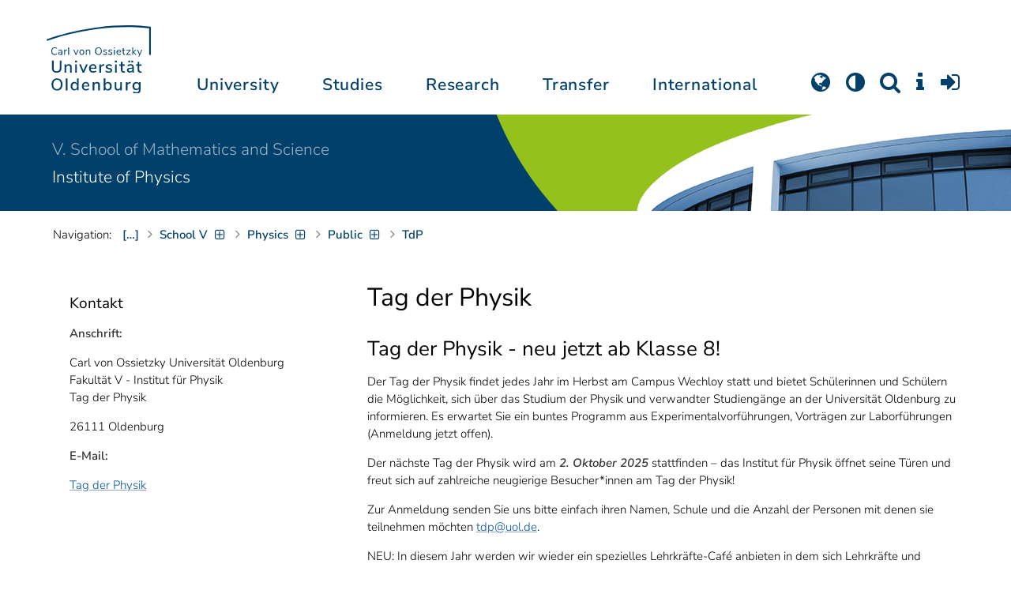

--- FILE ---
content_type: text/html; charset=utf-8
request_url: https://uol.de/en/physik/tdp
body_size: 13127
content:
<!DOCTYPE html>
<html class="uol" lang="en">
<head>

<meta charset="utf-8">
<!-- 
	This website is powered by TYPO3 - inspiring people to share!
	TYPO3 is a free open source Content Management Framework initially created by Kasper Skaarhoj and licensed under GNU/GPL.
	TYPO3 is copyright 1998-2026 of Kasper Skaarhoj. Extensions are copyright of their respective owners.
	Information and contribution at https://typo3.org/
-->



<title>Tag der Physik // University of Oldenburg</title>
<meta http-equiv="x-ua-compatible" content="IE=edge">
<meta name="generator" content="TYPO3 CMS">
<meta name="robots" content="index, follow">
<meta name="viewport" content="width=device-width, initial-scale=1">
<meta name="twitter:card" content="summary">
<meta name="apple-mobile-web-app-title" content="Carl von Ossietzky Universität Oldenburg">


<link rel="stylesheet" href="/_assets/d433799a7157dc4ba6bb3ee09f89cb2e/Assets/Css/fonts.css?1768475979" media="all">
<link rel="stylesheet" href="/typo3temp/assets/compressed/media2click-4d155f5d1189e86f023bc40081d8c14a.css?1768476072" media="all">
<link rel="stylesheet" href="/typo3temp/assets/compressed/ecb3e01623a42af68084ccb4b40d310f-a9589f3132cf550deb2fd3f54cff1372.css?1768476072" media="all">
<link rel="stylesheet" href="/typo3temp/assets/compressed/ods_osm-bcb9d33b8028569b0afe6020b2eaac1b.css?1768476072" media="all">
<link rel="stylesheet" href="/typo3temp/assets/compressed/bootstrap.min-97cb16626c123e71601106a48effa381.css?1768476072" media="all">
<link rel="stylesheet" href="/typo3temp/assets/compressed/uol-fontawesome-640cdce1a68c85780fe9e55a2f8deb81.css?1768476072" media="all">
<link rel="stylesheet" href="/typo3temp/assets/compressed/flexslider-a370b37ba07c36c72740503836926745.css?1768476072" media="all">
<link rel="stylesheet" href="/typo3temp/assets/compressed/uol-flexslider-ea6ce88ea70d00023df8e5d218550d7e.css?1768476072" media="all">
<link rel="stylesheet" href="/typo3temp/assets/compressed/magnific-popup-38252c4ef4fafbd66eede114794724a9.css?1768476072" media="all">
<link rel="stylesheet" href="/typo3temp/assets/compressed/owl.carousel.min-a6819c7c5ff2ae144fc67e703d4c6211.css?1768476072" media="all">
<link rel="stylesheet" href="/typo3temp/assets/compressed/owl.theme.default-7af1daf724ea90bedc84cabacd15b8ea.css?1768476072" media="all">
<link rel="stylesheet" href="/typo3temp/assets/compressed/perfect-scrollbar-d7da8f7bcf1892b582642bfe6f103c56.css?1768476072" media="all">
<link rel="stylesheet" href="/typo3temp/assets/compressed/uol-bbe83b4f5d5e01de240b9264faa29dbb.css?1768476072" media="all">
<link rel="stylesheet" href="/typo3temp/assets/compressed/jquery.fancybox.min-cdc1b960d1880be3c762d3dc27829c32.css?1768476072" media="all">
<link rel="stylesheet" href="/typo3temp/assets/compressed/custom-ddde2635e91adc4ceeb79164ccbedba8.css?1768476072" media="all">
<link href="/_assets/a4fbc06043e898eeefd53b89615c2614/Css/uniolslideshow_flexslider.css?1768476016" rel="stylesheet" >



<script src="/typo3temp/assets/compressed/hasjs-1409d7a4801526fdcb4d8c388ad48e2f.js?1768476072"></script>
<script src="/typo3temp/assets/compressed/jquery-3.7.1.min-b8af8441f5805940bacbc5e46c8442ed.js?1768476072"></script>
<script src="/typo3temp/assets/compressed/popper.min-850d2fa5e606a5b1256e6f6147e01f95.js?1768476072"></script>
<script>
    const m2cCookieLifetime = "7";
</script>

<!--[if lt IE 9]>
<script src="https://oss.maxcdn.com/html5shiv/3.7.2/html5shiv.min.js"></script>
<script src="https://oss.maxcdn.com/respond/1.4.2/respond.min.js"></script>
<link rel="stylesheet" type="text/css" href="/typo3conf/ext/unioltemplate/Resources/Public/Assets/Css/vc_lte_ie9.min.css" media="screen">
<![endif]-->
<!--[if IE  8]>
<link rel="stylesheet" type="text/css" href="/typo3conf/ext/unioltemplate/Resources/Public/Assets/Css/vc-ie8.min.css" media="screen">
<![endif]-->
<script>
var prefersDarkScheme;
var currentTheme;
function checkDarkMode() {
  prefersDarkScheme = window.matchMedia("(prefers-color-scheme: dark)");
  currentTheme = localStorage.getItem("color-mode");
  if (currentTheme == "dark") {
    document.documentElement.setAttribute("data-colormode", "dark");
  } else if (currentTheme == "light") {
    document.documentElement.setAttribute("data-colormode", "light");
  } else {
    if(prefersDarkScheme.matches) {
      document.documentElement.setAttribute("data-colormode", "system-dark");
    } else {
      document.documentElement.setAttribute("data-colormode", "system-light");
    }
  }
  setTimeout(checkDarkMode, 5000);
  return currentTheme;
}
checkDarkMode();
</script>

	<link rel="apple-touch-icon" sizes="180x180" href="/_assets/d433799a7157dc4ba6bb3ee09f89cb2e/Assets/Images/apple-touch-icon.png?v=3">
	<link rel="icon" type="image/png" href="/_assets/d433799a7157dc4ba6bb3ee09f89cb2e/Assets/Images/apple-touch-icon-120x120.png?v=3" sizes="120x120">
	<link rel="icon" type="image/png" href="/_assets/d433799a7157dc4ba6bb3ee09f89cb2e/Assets/Images/apple-touch-icon-152x152.png?v=3" sizes="152x152">
	<link rel="icon" type="image/png" href="/_assets/d433799a7157dc4ba6bb3ee09f89cb2e/Assets/Images/android-chrome-192x192.png?v=3" sizes="192x192">
	<link rel="icon" type="image/png" href="/_assets/d433799a7157dc4ba6bb3ee09f89cb2e/Assets/Images/android-chrome-512x512.png?v=3" sizes="512x512">
	<link rel="icon" type="image/png" href="/_assets/d433799a7157dc4ba6bb3ee09f89cb2e/Assets/Images/favicon-16x16.png?v=5" sizes="16x16">
	<link rel="icon" type="image/png" href="/_assets/d433799a7157dc4ba6bb3ee09f89cb2e/Assets/Images/favicon-32x32.png?v=4" sizes="32x32">
	<link rel="manifest" href="/_assets/d433799a7157dc4ba6bb3ee09f89cb2e/Assets/Images/site.webmanifest?v=1">
	<link rel="mask-icon" href="/_assets/d433799a7157dc4ba6bb3ee09f89cb2e/Assets/Images/safari-pinned-tab.svg?v=1" color="#0059ab">
	<link rel="shortcut icon" href="/_assets/d433799a7157dc4ba6bb3ee09f89cb2e/Assets/Images/favicon-16x16.png?v=5">
	<meta name="msapplication-TileColor" content="#da532c">
	<meta name="msapplication-TileImage" content="/_assets/d433799a7157dc4ba6bb3ee09f89cb2e/Assets/Images/mstile-150x150.png?v=1">
	<meta name="theme-color" content="#ffffff">






<link rel="canonical" href="https://uol.de/en/physik/tdp"/>

<script type="application/ld+json" id="ext-schema-jsonld">{"@context":"https://schema.org/","@type":"WebPage"}</script>
</head>
<body id="p28907" class=" t3 header-3 layout0">
<div id="wrapper" class="default">
    <nav id="sprungnavi">
	<p><a href="#sprung_sprache" accesskey="1"><strong>Navigation</strong></a> [<code>Access-Key 1</code>]</p>
	<ul>
		<li><a id="sprung_sprache" accesskey="8" href="#language_menu" lang="en">Choose other language</a> [<code>Access-Key 8</code>]</li>
		<li><a id="sprung_inhalt" accesskey="2" href="#content">Zum Inhalt springen</a> [<code>Access-Key 2</code>]</li>
		<li><a id="sprung_suche" href="#searchform">Zur Suche springen</a> [<code>Access-Key 4</code>]</li>
		<li><a id="sprung_hauptnavi" accesskey="6" href="#nav-top">Zur Hauptnavigation springen</a> [<code>Access-Key 6</code>]</li>
		<li><a id="sprung_zielgr" accesskey="9" href="#zielgruppennavi">Zur Zielgruppennavigation springen</a> [<code>Access-Key 9</code>]</li>
		<li><a id="sprung_bc" accesskey="7" href="#navizeile">Zur Brotkrumennavigation springen</a> [<code>Access-Key 7</code>]</li>
		<li><a id="sprung_acc" href="/barrierefreiheit">Informationen zur Barrierefreiheit</a></li>
	</ul>
</nav>

<header id="header" class="main-header header-3">
	<div id="header-container" class="container">
		<div id="uol_logo" class="header-logo">
			<a title="Carl von Ossietzky Universität Oldenburg - Offen für neue Wege." rel="home" href="/en/">
				<img width="132" height="85"
					src="/_assets/d433799a7157dc4ba6bb3ee09f89cb2e/Assets/Images/UOL-Logo.svg" style="width:132px" alt="Carl von Ossietzky Universität Oldenburg"/>

			</a>
		</div>

		<div id="mainmenu" class="menu-main-inner">
			<nav id="nav-mega" role="navigation"><ul id="nav-top" class="nav nav-menu level-1"><li id="menu-item-57057" class="nav-item item-1"><a href="/en/about" title="University">University</a><ul class="row level-2 uol-submenu"><li class="btn-portal"><a href="/en/about">About the University</a></li><li id="menu-item-57081" class="menu-item item-1 menu-col-mode-0"><a href="/en/outline" title="Profile">Profile</a><ul class="level-3"><li><a href="/en/outline" title="About">About</a></li><li><a href="/en/equal-opportunities" title="Equal Opportunities">Equal Opportunities</a></li><li><a href="/en/digitalisation" title="Digitalisation">Digitalisation</a></li><li><a href="/en/climate-action-and-sustainability" title="Climate Action and Sustainability">Climate Action and Sustainability</a></li><li><a href="/en/teaching-mission-statement" title="Mission statement on Teaching">Mission statement on Teaching</a></li><li><a href="/en/outline/history" title="Historical dates">Historical dates</a></li><li><a href="/en/outline/naming-chronology" title="Chronology of the naming">Chronology of the naming</a></li><li><a href="/en/pictures" title="Pictures of the university">Pictures of the university</a></li><li><a href="/en/contact" title="Contact, Maps and Directions">Contact, Maps and Directions</a></li></ul></li><li id="menu-item-57072" class="menu-item item-2 menu-col-mode-0"><a href="/en/news" title="News">News</a><ul class="level-3"><li><a href="/en/news" title="News articles">News articles</a></li><li><a href="/en/jobs" title="Jobs">Jobs</a></li><li><a href="/en/eventcalendar" title="Event calendar">Event calendar</a></li><li><a href="/en/einblicke" title="EINBLICKE - research magazine">EINBLICKE - research magazine</a></li><li><a href="/en/uni-info" title="UNI-INFO - university newspaper">UNI-INFO - university newspaper</a></li></ul></li><li id="menu-item-57058" class="menu-item item-3 menu-col-mode-0"><a href="/en/institutions" title="Institutions">Institutions</a><ul class="level-3"><li><a href="/en/board" title="Presidential board">Presidential board</a></li><li><a href="/en/bodies" title="Bodies">Bodies</a></li><li><a href="/en/central-administration" title="Central administration and units of the presidential board">Central administration and units of the presidential board</a></li><li><a href="/en/bis" title="University library">University library</a></li><li><a href="/en/institutions" title="Institutions (A-Z)">Institutions (A-Z)</a></li><li><a href="/en/organisation-chart" title="Organisation chart of the university">Organisation chart of the university</a></li></ul></li><li id="menu-item-57065" class="menu-item item-4 menu-col-mode-0"><a href="/en/schools" title="Schools and Departments">Schools and Departments</a><ul class="level-3"><li><a href="/en/school1" title="School I: School of educational and social sciences">School I: School of educational and social sciences</a></li><li><a href="/en/school2" title="School II: School of computing science, business administration, economics, and law">School II: School of computing science, business administration, economics, and law</a></li><li><a href="/en/school3" title="School III: School of linguistics and cultural studies">School III: School of linguistics and cultural studies</a></li><li><a href="/en/fk4" title="School IV: School of humanities and social sciences">School IV: School of humanities and social sciences</a></li><li><a href="/en/school5" title="School V: School of mathematics and science">School V: School of mathematics and science</a></li><li><a href="/en/school6" title="School VI: School of medicine and health sciences">School VI: School of medicine and health sciences</a></li></ul></li></ul></li><li id="menu-item-57022" class="nav-item item-2"><a href="/en/students" title="Studies">Studies</a><ul class="row level-2 uol-submenu"><li class="btn-portal"><a href="/en/students">Student InfoPortal</a></li><li id="menu-item-57046" class="menu-item item-1 menu-col-mode-0">Study decision<ul class="level-3"><li><a href="/en/students/degree-programmes" title="Degree programmes">Degree programmes</a></li><li><a href="/en/students/application" title="Application and enrolment">Application and enrolment</a></li><li><a href="/en/students/campus-life" title="Campus life">Campus life</a></li><li><a href="/en/students/fees/financing-your-studies" title="Financing your studies">Financing your studies</a></li></ul></li><li id="menu-item-57036" class="menu-item item-2 menu-col-mode-0"><a href="/en/students/study-organisation" title="Study organisation">Study organisation</a><ul class="level-3"><li><a href="/en/students/study-entry" title="Study entry">Study entry</a></li><li><a href="https://elearning.uni-oldenburg.de/dispatch.php/search/angebot?trail%5Bindex%5D%5Bname%5D=Studienangebot+von+A+bis+Z&amp;trail%5Bindex%5D%5Bactn%5D=index&amp;cancel_login=1" target="target=_blank" rel="noreferrer" title="Course catalogue">Course catalogue</a></li><li><a href="/en/students/timetable" title="Creating timetable">Creating timetable</a></li><li><a href="/en/students/academic-calendar" title="Academic calendar">Academic calendar</a></li><li><a href="/en/students/exams" title="Exams">Exams</a></li><li><a href="/en/students/recognition" title="Recognition">Recognition</a></li><li><a href="/en/students/enrolment-affairs" title="Enrolment affairs">Enrolment affairs</a></li><li><a href="/en/students/workshops" title="Further workshops">Further workshops</a></li><li><a href="/en/students/fees" title="Fees and financing">Fees and financing</a></li></ul></li><li id="menu-item-57029" class="menu-item item-3 menu-col-mode-0"><a href="/en/students/perspectives-after-graduation" title="Perspectives after graduation">Perspectives after graduation</a><ul class="level-3"><li><a href="/en/careerday" title="Career Day">Career Day</a></li><li><a href="/en/career-advice" title="Career counselling">Career counselling</a></li><li><a href="/en/zskb/counselling/doctorate" title="Doing a PhD">Doing a PhD</a></li><li><a href="/en/alumni-relations" title="Alumni">Alumni</a></li><li><a href="/en/giz" title="Setting up business">Setting up business</a></li></ul></li><li id="menu-item-57023" class="menu-item item-4 menu-col-mode-0"><a href="/en/c3l" title="Lifelong Learning">Lifelong Learning</a><ul class="level-3"><li><a href="/en/c3l" title="Part-time bachelor&#039;s and master&#039;s degrees for working professionals">Part-time bachelor's and master's degrees for working professionals</a></li><li><a href="/en/teaching/higher-education/zertifikat" title="Higher education didactics certificate">Higher education didactics certificate</a></li><li><a href="/en/c3l/guest-students" title="Guest students">Guest students</a></li><li><a href="/en/c3l/open-university" title="Open university">Open university</a></li></ul></li></ul></li><li id="menu-item-56994" class="nav-item item-3"><a href="/en/academic-research" title="Research">Research</a><ul class="row level-2 uol-submenu"><li class="btn-portal"><a href="/en/academic-research">Academic Research</a></li><li id="menu-item-57014" class="menu-item item-1 menu-col-mode-0"><a href="/en/academic-research" title="Research">Research</a><ul class="level-3"><li><a href="/en/guiding-themes-research-areas" title="Research profile of the university">Research profile of the university</a></li><li><a href="/en/excellencestrategy" title="Excellence strategy">Excellence strategy</a></li><li><a href="/en/academic-research/collaborative-research-projects" title="Collaborative research projects">Collaborative research projects</a></li><li><a href="/en/academic-research/junior-research-groups" title="Junior research groups">Junior research groups</a></li><li><a href="/en/academic-research/centres" title="Centres">Centres</a></li><li><a href="/en/academic-research/non-university-research-institutions-on-campus" title="Non-university research institutions on campus">Non-university research institutions on campus</a></li><li><a href="/en/academic-research/quality-assurance" title="Quality assurance">Quality assurance</a></li></ul></li><li id="menu-item-60096" class="menu-item item-2 menu-col-mode-0"><a href="/en/academic-research/academic-career-paths" title="Academic Career Paths">Academic Career Paths</a><ul class="level-3"><li><a href="/en/academic-research/academic-career-paths/strategic" title="Strategic">Strategic</a></li><li><a href="/en/research/academic-career-paths/prospective-doctoral-candidates" title="Prospective doctoral candidates">Prospective doctoral candidates</a></li><li><a href="/en/academic-research/academic-career-paths/doctoral-candidates" title="Doctoral candidates">Doctoral candidates</a></li><li><a href="/en/research/academic-career-paths/postdocs" title="Postdocs">Postdocs</a></li><li><a href="/en/research/academic-career-paths/junior-professorship-and-junior-research-group-leader" title="Junior professorship and junior research group leader">Junior professorship and junior research group leader</a></li><li><a href="/en/academic-research/academic-career-paths/leadership-in-science" title="Leadership in science">Leadership in science</a></li><li><a href="/en/academic-research/academic-career-paths/alliances-and-networks" title="Alliances and Networks">Alliances and Networks</a></li></ul></li><li id="menu-item-56995" class="menu-item item-3 menu-col-mode-0"><a href="/en/academic-research/researchfunding" title="Funding and advice">Funding and advice</a><ul class="level-3"><li><a href="/en/academic-research/funding-by-the-university/young-reseachers-fellowship" title="Funding by the university of Oldenburg">Funding by the university of Oldenburg</a></li><li><a href="/en/researchfunding/national-funding" title="National funding">National funding</a></li><li><a href="/en/researchfunding/international-funding" title="International funding">International funding</a></li><li><a href="/en/promotingyoungresearchers" title="Funding in qualification stages">Funding in qualification stages</a></li><li><a href="/en/researchfunding/scientific-awards-and-miscellaneous-supporting-grants" title="Scientific awards and miscellaneous supporting grants">Scientific awards and miscellaneous supporting grants</a></li></ul></li></ul></li><li id="menu-item-113611" class="nav-item item-4"><a href="/en/transfer" title="Transfer">Transfer</a><ul class="row level-2 uol-submenu"><li class="btn-portal"><a href="/en/transfer">Knowledge and Technology Transfer</a></li><li id="menu-item-113653" class="menu-item item-1 menu-col-mode-0"><a href="/en/transfer/knowledge-transfer" title="Knowledge transfer">Knowledge transfer</a><ul class="level-3"><li><a href="/en/academic-research/knowledge-transfer" title="Science communication">Science communication</a></li><li><a href="/en/transfer/knowledge-transfer/region" title="Transfer to the region">Transfer to the region</a></li><li><a href="/en/c3l" title="Lifelong learning (C3L)">Lifelong learning (C3L)</a></li></ul></li><li id="menu-item-113654" class="menu-item item-2 menu-col-mode-0"><a href="/en/transfer/technology-and-patents" title="Technology transfer">Technology transfer</a><ul class="level-3"><li><a href="/en/transfer/technology-and-patents/patents-and-property-rights" title="Patents and licences">Patents and licences</a></li><li><a href="/en/transfer/affiliated-institutes" title="An-Institutes">An-Institutes</a></li><li><a href="/en/transfer/technology-and-patents/science-and-business" title="Business partnerships">Business partnerships</a></li></ul></li><li id="menu-item-113655" class="menu-item item-3 menu-col-mode-0"><a href="/en/giz" title="start-up support">start-up support</a><ul class="level-3"><li><a href="/en/giz" title="Start-up and Innovation Centre (GIZ)">Start-up and Innovation Centre (GIZ)</a></li><li><a href="/en/giz/start-up-support" title="Advice and funding">Advice and funding</a></li><li><a href="/en/giz/events" title="Formats and events">Formats and events</a></li><li><a href="/en/giz/startups" title="Startup-Portraits">Startup-Portraits</a></li><li><a href="/en/giz/entrepreneurship-courses" title="Chairs for Entrepreneurship &amp; Innovation Management">Chairs for Entrepreneurship & Innovation Management</a></li><li><a href="/en/giz/ueber-das-giz/cooperation" title="Networks &amp; Partnerships">Networks & Partnerships</a></li></ul></li><li id="menu-item-113656" class="menu-item item-4 menu-col-mode-0"><a href="/en/transfer/places" title="Places of transfer">Places of transfer</a><ul class="level-3"><li><a href="/en/transfer/offers-at-the-innovation-campus" title="Innovation campus">Innovation campus</a></li><li><a href="/en/academic-research/knowledge-transfer/schlaues-haus-oldenburg" title="Schlaues Haus Oldenburg (SHO)">Schlaues Haus Oldenburg (SHO)</a></li><li><a href="/en/botanical-garden" title="Botanical garden">Botanical garden</a></li></ul></li></ul></li><li id="menu-item-56972" class="nav-item item-5"><a href="/en/international" title="International">International</a><ul class="row level-2 uol-submenu"><li class="btn-portal"><a href="/en/international">University of Oldenburg - International</a></li><li id="menu-item-56988" class="menu-item item-1 menu-col-mode-0"><a href="/en/welcome-to-oldenburg" title="Welcome to Oldenburg!">Welcome to Oldenburg!</a><ul class="level-3"><li><a href="/en/study-in-oldenburg" title="International degree students">International degree students</a></li><li><a href="/en/exchange-studies" target="_blank" title="International exchange students">International exchange students</a></li><li><a href="/en/international-researchers-and-staff-in-oldenburg/international-doctoral-candidates" title="International doctoral candidates">International doctoral candidates</a></li><li><a href="/en/international-researchers-and-staff" title="International researchers / postdocs / university staff">International researchers / postdocs / university staff</a></li><li><a href="/en/refugees" title="Services and programmes for refugees">Services and programmes for refugees</a></li></ul></li><li id="menu-item-56982" class="menu-item item-2 menu-col-mode-0"><a href="/en/international#c316300" title="International destinations">International destinations</a><ul class="level-3"><li><a href="/en/going-abroad" title="Students">Students</a></li><li><a href="/en/academic-research/academic-career-paths/doctoral-candidates#c758490" title="Doctoral candidates">Doctoral candidates</a></li><li><a href="/en/research/academic-career-paths/postdocs#c706212" title="Postdocs">Postdocs</a></li><li><a href="/en/io/funding-of-international-mobility-and-cooperation" title="Researchers">Researchers</a></li><li><a href="/en/erasmus-stt" title="University staff">University staff</a></li></ul></li><li id="menu-item-56978" class="menu-item item-3 menu-col-mode-0"><a href="/en/international" title="Global network">Global network</a><ul class="level-3"><li><a href="/en/partnerships" title="Partner universities">Partner universities</a></li><li><a href="/en/partnerships/strategic-partner-universities" title="Strategic partner universities">Strategic partner universities</a></li><li><a href="/en/erasmus" title="Erasmus+ programme">Erasmus+ programme</a></li><li><a href="/en/international/projects" title="International Project Showcase">International Project Showcase</a></li><li><a href="/en/international/international-project-funding" title="Promotion of international projects">Promotion of international projects</a></li><li><a href="/en/io/national-code-of-conduct" title="National code of conduct on foreign students">National code of conduct on foreign students</a></li></ul></li><li id="menu-item-56973" class="menu-item item-4 menu-col-mode-0"><a href="/en/international#c316297" title="International university">International university</a><ul class="level-3"><li><a href="/en/internationalisation-strategy" title="Internationalisation strategy">Internationalisation strategy</a></li><li><a href="/en/students/international-degree-programmes" title="International degree programmes">International degree programmes</a></li><li><a href="/en/school3/language-centre" title="Language courses">Language courses</a></li><li><a href="/en/internationalisation-at-home" title="Student networking">Student networking</a></li><li><a href="/en/glossary" title="University terms German-English">University terms German-English</a></li><li><a href="/en/lehramtinternational" title="Internationalising teacher education">Internationalising teacher education</a></li></ul></li></ul></li></ul></nav>
		</div>

		
		<ul id="service_nav" class="nav nav-pills pull-right nav-service">
			<li id="service_lang">
				<a href="#tab-language-menu-mobile" data-toggle="tab"><i class="fa fa-globe"></i></a>
			</li>
			<li id="service_colormode">
				<a href="#tab-colormode-mobile" data-toggle="tab" title="Dark mode"><i class="fa fa-adjust"></i></a>
			</li>
			<li id="service_search">
				<a href="#tab-search-mobile" accesskey="4" data-toggle="tab"><i class="fa fa-search"></i></a>
			</li>
			<li id="service_info">
				<a href="#tab-info-mobile" data-toggle="tab"><i class="fa fa-info"></i></a>
			</li>
			<li id="service_login">
				<a href="#tab-login-mobile" data-toggle="tab"><i class="fa fa-sign-in"></i></a>
			</li>
		</ul>
		

		<div class="x-nav-menu-toggle">
			<div class="x-nav-menu-toggle-inner">
				<div class="x-nav-menu-toggle-icon"><span></span></div>
			</div>
		</div>

		<div id="tab-mobile" class="tab-content">
			<div class="tab-pane fade popover" id="tab-language-menu-mobile">
				<h4 class="lang_de">Sprache wechseln</h4>
				<h4 class="lang_en">Change Language</h4>
					
					<ul id="language_menu_mobile" class="language-menu">
						
							
									
										<li class="NO SPC flag_de">
											<a class="linked-language" href="/physik/tdp" title="Deutsch"><span class="langcode">de</span>Deutsch</a>
										</li>
									
								
						
							
									<li class="CUR flag_en">
										<span class="langcode">en</span>English
									</li>
								
						
							
									
								
						
							
									
								
						
							
									
								
						
							
									
								
						
							
									
								
						
							
									
								
						
							
									
								
						
					</ul>
					

				<span class="btn-close"><i class="fa fa-close"></i></span>
			</div>
			<div class="tab-pane fade popover" id="tab-colormode-mobile">
				<h4 class="lang_de">Hell-/Dunkelmodus</h4><h4 class="lang_en">Light mode / Dark mode</h4>
				<div id="colormode-wrap"><a class="color-mode__btn system"><span></span><b class="lang_de">Systemstandard</b><b class="lang_en">System standard</b></a>
					<a class="color-mode__btn light"><span></span><b class="lang_de">Hell</b><b class="lang_en">Light</b></a>
					<a class="color-mode__btn dark"><span></span><b class="lang_de">Dunkel</b><b class="lang_en">Dark</b></a>
					<!-- div class="colormode-bw"><input id="colormode_bw" name="colormodebw" type="checkbox"><label for="colormode_bw"><span class="lang_de">schwarz-weiß</span></label></div -->

				</div>
				<p class="text-center" style="margin-bottom:0"><a href="https://uol.de/p88187" class="button_inline lang_de">Info und Anleitung</a>
				<a href="https://uol.de/p88187en" class="button_inline lang_en">Info and instruction</a>
				</p>
				<span class="btn-close"><i class="fa fa-close"></i></span>
			</div>
			<div class="tab-pane fade popover" id="tab-search-mobile">
				<div id="search-wrap">
					<label for="suchfeld"><span class="lang_de">Suche</span> <span class="lang_en">Search</span></label>
					<form role="search" class="search-form" method="get" action="/suche" accept-charset="utf-8">
						<input type="text" value="" name="q" id="suchfeld">
						<p style="padding-left:2px"><input type="checkbox" id="s_extsuche" name="extsuche" value="goo" checked="checked" style="margin-right:4px"><label for="s_extsuche" style="cursor:pointer">&nbsp;<span class="lang_en">Embed&nbsp;</span><img src="https://uol.de/img/objekte/google.png" title="Google" alt="Google" style="height:1.3em;"><span class="lang_de">-Suche einbinden</span><span class="lang_en">&nbsp;search</span></label>
							<span class="google-dsgvo-hinweis lang_de">(Mit der Aktivierung der Google-Suche bestätigen Sie, dass Sie mit der Einbindung und der dazu erforderlichen Datenübermittlung an Google einverstanden sind.)</span>
							<span class="google-dsgvo-hinweis lang_en">(By activating Google Search, you confirm that you agree to the integration and the necessary data transfer to Google.)</span>
							<script>document.getElementById("s_extsuche").checked = localStorage.getItem("uol_extsuche") == 'goo' ? true : false;</script>
							<input type="hidden" name="ie" value="utf-8">
							<input type="hidden" name="oe" value="utf-8">
							<input type="hidden" name="cx" value="009619950304644246032:tmpbaar2o8i">
							<input type="hidden" name="cof" value="FORID:9">
							<input type="hidden" name="t3f" value="j">

						</p>
						<button type="submit"><span class="lang_de">suchen</span><span class="lang_en">search</span></button>
					</form>
				</div>
				<span class="btn-close"><i class="fa fa-close"></i></span>
			</div>
			<div class="tab-pane fade popover" id="tab-info-mobile">
				<ul class="sub-menu"><li class="menu-item menu-item-type-custom menu-item-object-custom"><a href="/en/alumni-relations" title="Alumni Relations">Alumni Relations</a></li><li class="menu-item menu-item-type-custom menu-item-object-custom"><a href="/en/employees" title="Information for employees">Information for employees</a></li><li class="menu-item menu-item-type-custom menu-item-object-custom"><a href="/en/c3l/guest-students" title="Guest Students">Guest Students</a></li><li class="menu-item menu-item-type-custom menu-item-object-custom"><a href="/en/refugees" title="Services and Programmes for Refugees">Refugees</a></li><li class="menu-item menu-item-type-custom menu-item-object-custom"><a href="/en/giz" title="Entrepreneurs">Entrepreneurs</a></li><li class="menu-item menu-item-type-custom menu-item-object-custom"><a href="/en/welcome-to-oldenburg" title="International people">International people</a></li><li class="menu-item menu-item-type-custom menu-item-object-custom"><a href="/en/teaching" title="For lecturers and students">For lecturers and students</a></li><li class="menu-item menu-item-type-custom menu-item-object-custom"><a href="/en/students/study-organisation" title="Students">Students</a></li><li class="menu-item menu-item-type-custom menu-item-object-custom"><a href="/en/academic-research/academic-career-paths" title="Early Career Researchers">Early Career Researchers</a></li></ul>
				<span class="btn-close"><i class="fa fa-close"></i></span>
			</div>
			<div class="tab-pane fade popover" id="tab-login-mobile">
				<h4>Login</h4>
				<ul class="cleanmenu geweitet logins">
					<li id="studip-mobil">
						<a id="siplogo" class="loginlink" href="https://elearning.uni-oldenburg.de"
							 title="Stud.IP - Campus- und Lernmanagementsystem ">CampusPortal&nbsp;<span style="display: inline-block; background-image: url(/_assets/d433799a7157dc4ba6bb3ee09f89cb2e/Assets/Images/studip_logo.svg?v=1723061785); height: 22px; width: 64px; background-size: contain; background-repeat: no-repeat;"></span>
						</a>
					</li>
					<li id="peoeip-desktop">
						<a id="peoeiplink" class="loginlink" href="https://personalentwicklung.elearning.uni-oldenburg.de/" title="Personalweiterbildung PEOE.IP"><span class="lang_de">Personalweiterbildung</span><span class="lang_en">Staff training</span>&nbsp;<span id="head_peoeiplogo" style="display: inline-block; background-image: url(/_assets/d433799a7157dc4ba6bb3ee09f89cb2e/Assets/Images/peoeip-logo.svg?v=1723061785); height: 22px; width: 64px; background-size: contain; background-repeat: no-repeat;"></span>
					  </a>
					</li>
					<li id="verwportal-desktop"><a id="verwaltlink" class="loginlink" href="https://uol.de/verwaltungsportal" title="Portal der Verwaltung"><span class="lang_de">Portal der Verwaltung</span><span class="lang_en">Portal of the Administration</span></a>
					</li>
					

				</ul>

				<span class="btn-close"><i class="fa fa-close"></i></span>
			</div>
		</div>
	</div>

</header>

    <div id="wrapper-content" class="clearfix test2">
        











<div id="instbar">
    <div class="inner">

        

        
            
                    <div class="fk">
                        <a href="/en/school5">
                            V. School of Mathematics and Science
                        </a>
                    </div>
                
        
        
        
            <div class="einr">
                <a title="Institute of Physics" href="/en/physics">
                    Institute of Physics
                </a>
            </div>
        
        
        
    </div>
</div>

        <main class="site-content-page">
            <div class="container">
                

<div id="content">
	
	<div id="content_header">




    

<div id="navizeile_platzhalter"><nav id="navizeile" aria-label="breadcrumb"><span id="bclabel">Navigation:</span><ol aria-describedby="bclabel"><li id="navp3" class="bcitem hide-sub- curifsub"><a href="/en/" target="_top" class="bclink"><span>Home</span></a><ul class="sublinks" id="navcount3"><li><a href="/en/about" target="_top">About the University</a></li><li><a href="/en/students" target="_top">Students</a></li><li><a href="/en/academic-research" target="_top">Academic Research</a></li><li><a href="/en/transfer" target="_top">Knowledge and Technology Transfer</a></li><li><a href="/en/international" target="_top">International</a></li></ul></li><li id="navp14" class="bcitem hide-sub- curifsub"><a href="/en/about" target="_top" class="bclink"><span>About the University</span></a><ul class="sublinks" id="navcount14"><li><a href="/en/outline" target="_top">Profile of the university</a></li><li><a href="/en/news" target="_top">News</a></li><li><a href="/en/administration-and-organisation" target="_top">Administration and Organisation</a></li><li><a href="/en/schools" target="_top">Schools</a></li><li><a href="/en/institutions" target="_top">Institutions</a></li><li><a href="/en/jobs" target="_top">Job vacancies</a></li><li><a href="/en/contact" target="_top">Maps and Directions</a></li><li><a href="/en/information-for" target="_top">Information for ...</a></li></ul></li><li id="navp8" class="bcitem hide-sub- curifsub"><a href="/en/schools" target="_top" class="bclink"><span>Schools</span></a><ul class="sublinks" id="navcount8"><li><a href="/en/school1" target="_top">I. School of Educational and Social Sciences</a></li><li><a href="/en/school2" target="_top">II. School of Computing Science, Business Administration, Economics, and Law</a></li><li><a href="/en/school3" target="_top">III. School of Linguistics and Cultural Studies</a></li><li><a href="/en/fk4" target="_top">IV. School of Humanities and Social Sciences</a></li><li><a href="/en/school5" target="_top">V. School of Mathematics and Science</a></li><li><a href="/en/school6" target="_top">School VI - Medicine and Health Sciences</a></li><li><a href="/en/schools" target="_top">&ndash; Overview: Schools / Departments / Working Groups</a></li></ul></li><li id="navp13111" class="bcitem hide-sub- curifsub"><a href="/en/school5" target="_top" class="bclink"><span>School V</span></a><ul class="sublinks" id="navcount13111"><li><a href="/en/schoolfive/research" target="_top">Research</a></li><li><a href="/en/school5/studies" target="_top">Studies</a></li><li><a href="/en/school5/doctor-degree" target="_top">Doctor Degree</a></li><li><a href="/en/school5/central-facilities" target="_top">Central Facilities</a></li><li><a href="/en/school5/equal-opportunity-office-for-faculty-5" target="_top">Equal Opportunity Office for School of Mathematics and Science</a></li><li><a href="/en/school5/discoverydays" target="_top">Discovery Days in Mathematics, Computing Science, and Natural Sciences</a></li></ul></li><li id="navp14362" class="bcitem hide-sub- curifsub"><a href="/en/physics" target="_top" class="bclink"><span>Physics</span></a><ul class="sublinks" id="navcount14362"><li><a href="/en/physics/information-for-new-students-2" target="_top">Information for new students</a></li><li><a href="/en/physics/studies" target="_top">Studies</a></li><li><a href="/en/physics/events" target="_top">Events</a></li><li><a href="/en/physics/news" target="_top">News</a></li><li><a href="/en/physics/research" target="_top">Research</a></li><li><a href="/en/physics/dynano-dynamics-at-the-nanoscale-1" target="_top">DyNano</a></li><li><a href="/en/physics/ombudsmans-office" target="_top">Ombudsman's Office</a></li><li><a href="/en/physics/ifp-intern" target="_top">IfP Intern</a></li></ul></li><li id="navp38553" class="bcitem hide-sub- curifsub"><a href="/en/physics/public" target="_top" class="bclink"><span>Public</span></a><ul class="sublinks" id="navcount38553"><li><a href="/en/physics/hints-for-visitors" target="_top">Hints for visitors</a></li><li><a href="/en/physik/tdp" target="_top">Tag der Physik</a></li><li><a href="/en/physik/oeff/international-year-of-quantum-science-and-technology-2025" target="_top">International Year of Quantum Science and Technology 2025</a></li><li><a href="/en/physics/for-schools" target="_top">For schools</a></li></ul></li><li id="navp28907" class="bcitem hide-sub- curifsub"><a href="/en/physik/tdp" target="_top" class="bclink"><span>TdP</span></a></li></ol></nav></div>



    <div id="headline">
        <h1>Tag der Physik</h1>
    </div>

</div>

	<div class="row" id="content_body">
		<div id="left" class="col-lg-4">
			

			
			<div id="kontaktblock">
						

	
			<div id="c90937" class="frame frame-default frame-type-textmedia frame-layout-0 closed">
				
				
					



				
				

	
		

    
        <header>
            


    
            
                


    
            <h2 class="">
                Kontakt
            </h2>
        



            
        



            



            



        </header>
    



	


				
	
	<div class="ce-textpic ce-center ce-above ">
		
			



		

		
				<div class="ce-bodytext">
					
					<p><strong>Anschrift:</strong></p>
<p>Carl von Ossietzky Universität Oldenburg<br>Fakultät V - Institut für Physik<br>Tag der Physik</p>
<p>26111 Oldenburg</p>
<p><strong>E-Mail:</strong></p>
<p><a href="mailto:tdp@uol.de" class="mail">Tag der Physik</a></p>
				</div>
			

		
	</div>
	


				
					



				
				
					



				
			</div>
		


				</div>
			</div>
		<div id="main" tabindex="0" class="col-lg-8">
			



    <div id="headline_content">
        <h1>Tag der Physik</h1>
    </div>


	<!-- #BeginEditable "Textkoerper" -->
			
			

			
				
						

	
			<div id="c297502" class="frame frame-default frame-type-textmedia frame-layout-0 closed">
				
				
					



				
				

	
		

    
        <header>
            


    
            
                


    
            <h2 class="">
                Tag der Physik - neu jetzt ab Klasse 8!
            </h2>
        



            
        



            



            



        </header>
    



	


				
	
	<div class="ce-textpic ce-center ce-above ">
		
			



		

		
				<div class="ce-bodytext">
					
					<p>Der Tag der Physik findet jedes Jahr im Herbst am Campus Wechloy statt und bietet Schülerinnen und Schülern die Möglichkeit, sich über das Studium der Physik und verwandter Studiengänge an der Universität Oldenburg zu informieren. Es erwartet Sie ein buntes Programm aus Experimentalvorführungen, Vorträgen zur Laborführungen (Anmeldung jetzt offen).&nbsp;</p>
<p>Der nächste Tag der Physik wird am<i><strong> 2. Oktober 2025</strong></i> stattfinden – das Institut für Physik öffnet seine Türen und freut sich auf zahlreiche neugierige Besucher*innen am Tag der Physik!</p>
<p>Zur Anmeldung senden Sie uns bitte einfach ihren Namen, Schule und die Anzahl der Personen mit denen sie teilnehmen möchten&nbsp;<a href="mailto:tdp@uol.de">tdp@uol.de</a>.</p>
<p>NEU: In diesem Jahr werden wir wieder ein spezielles Lehrkräfte-Café anbieten in dem sich Lehrkräfte und pädagogische Mitarbeiter*innen austauschen und vernetzen können.&nbsp;</p>
<p>Für alls Schüler*innen findet zum ersten Mal eine spannende On-Line Rallye statt. Weitere Informationen folgen hier.</p>
<p>Für weitere aktuelle Informationen melden Sie sich bitte in unserem Verteiler an. Schicken Sie dazu eine Mail mit dem Betreff "Verteiler" an <a href="mailto:tdp@uol.de" class="mail">Tag der Physik</a>.</p>
<p>&nbsp;</p>
<p>&nbsp;</p>
				</div>
			

		
	</div>
	


				
					



				
				
					



				
			</div>
		


    

            <div id="c756282" class="frame frame-default frame-type-slideshow frame-layout-0">
                
                
                    



                
                
    
    
    
        

    
        <header>
            

    
            
                

    
            <h2 class="">
                Tag der Physik 
            </h2>
        



            
        



            



            



        </header>
    



    

                
    
    <div class="ce-gallery">
        <div class="flexslider flexslider-uniolslideshow" style="margin: auto" data-controlnav="thumbnails"
             data-imagemaxwidth=""
             data-objectfit="contain" data-backgroundcolor="var(--uol-bg-stufe1)"
             data-thumbnailwidth="" data-thumbnailheight=""
             data-autoplay="0" data-slideshowspeed="5"
        >
           

            
            
            
            

        <ul class="slides slides-uniolslideshow">
            
                <li data-thumb="/f/5/_processed_/f/c/csm_tAGPHY25_d7090e940c.png" >
                    <figure class="image" style="margin-left: auto; margin-right: auto;">
                        <a href="/f/5/inst/physik/tdp/_automatisch_migriert/tAGPHY25.PNG?v=1750757032" class="lightbox" rel="lightbox[1798]">
                            <img loading="lazy" src="/f/5/inst/physik/tdp/_automatisch_migriert/tAGPHY25.PNG?v=1750757032" width="394" height="278" alt="" />
                        </a>
                        
                    </figure>
                </li>
            
                <li data-thumb="/f/5/_processed_/e/c/csm_RTEmagicC_5eeb283fe5.gif_2974db977d.gif" >
                    <figure class="image" style="margin-left: auto; margin-right: auto;">
                        <a href="/f/5/inst/physik/tdp/_automatisch_migriert/RTEmagicC_5eeb283fe5.gif.gif?v=1390387872" class="lightbox" rel="lightbox[1798]">
                            <img loading="lazy" src="/f/5/inst/physik/tdp/_automatisch_migriert/RTEmagicC_5eeb283fe5.gif.gif?v=1390387872" width="250" height="137" alt="" />
                        </a>
                        
                    </figure>
                </li>
            
                <li data-thumb="/f/5/_processed_/5/c/csm_RTEmagicC_05d24e241d.gif_8c786ff689.gif" >
                    <figure class="image" style="margin-left: auto; margin-right: auto;">
                        <a href="/f/5/inst/physik/tdp/_automatisch_migriert/RTEmagicC_05d24e241d.gif.gif?v=1390387875" class="lightbox" rel="lightbox[1798]">
                            <img loading="lazy" src="/f/5/inst/physik/tdp/_automatisch_migriert/RTEmagicC_05d24e241d.gif.gif?v=1390387875" width="150" height="93" alt="" />
                        </a>
                        
                    </figure>
                </li>
            
                <li data-thumb="/f/5/_processed_/7/f/csm_RTEmagicC_17f75c8fbc.gif_1c4626b068.gif" >
                    <figure class="image" style="margin-left: auto; margin-right: auto;">
                        <a href="/f/5/inst/physik/tdp/_automatisch_migriert/RTEmagicC_17f75c8fbc.gif.gif?v=1390387872" class="lightbox" rel="lightbox[1798]">
                            <img loading="lazy" src="/f/5/inst/physik/tdp/_automatisch_migriert/RTEmagicC_17f75c8fbc.gif.gif?v=1390387872" width="250" height="98" alt="" />
                        </a>
                        
                    </figure>
                </li>
            
                <li data-thumb="/f/5/_processed_/0/f/csm_RTEmagicC_651b17b703.JPG_a04afca03a.jpg" >
                    <figure class="image" style="margin-left: auto; margin-right: auto;">
                        <a href="/f/5/inst/physik/tdp/_automatisch_migriert/RTEmagicC_651b17b703.JPG.JPG?v=1390387871" class="lightbox" rel="lightbox[1798]">
                            <img loading="lazy" src="/f/5/inst/physik/tdp/_automatisch_migriert/RTEmagicC_651b17b703.JPG.JPG?v=1390387871" width="256" height="125" alt="" />
                        </a>
                        
                    </figure>
                </li>
            
                <li data-thumb="/f/5/_processed_/2/1/csm_RTEmagicC_700db67829.gif_2a0601740a.gif" >
                    <figure class="image" style="margin-left: auto; margin-right: auto;">
                        <a href="/f/5/inst/physik/tdp/_automatisch_migriert/RTEmagicC_700db67829.gif.gif?v=1390387874" class="lightbox" rel="lightbox[1798]">
                            <img loading="lazy" src="/f/5/inst/physik/tdp/_automatisch_migriert/RTEmagicC_700db67829.gif.gif?v=1390387874" width="178" height="104" alt="" />
                        </a>
                        
                    </figure>
                </li>
            
                <li data-thumb="/f/5/_processed_/7/f/csm_RTEmagicC_17f75c8fbc.gif_1c4626b068.gif" >
                    <figure class="image" style="margin-left: auto; margin-right: auto;">
                        <a href="/f/5/inst/physik/tdp/_automatisch_migriert/RTEmagicC_17f75c8fbc.gif.gif?v=1390387872" class="lightbox" rel="lightbox[1798]">
                            <img loading="lazy" src="/f/5/inst/physik/tdp/_automatisch_migriert/RTEmagicC_17f75c8fbc.gif.gif?v=1390387872" width="250" height="98" alt="" />
                        </a>
                        
                    </figure>
                </li>
            
                <li data-thumb="/f/5/_processed_/9/6/csm_RTEmagicC_5945c5a2a0.gif_fe71be1107.gif" >
                    <figure class="image" style="margin-left: auto; margin-right: auto;">
                        <a href="/f/5/inst/physik/tdp/_automatisch_migriert/RTEmagicC_5945c5a2a0.gif.gif?v=1390387874" class="lightbox" rel="lightbox[1798]">
                            <img loading="lazy" src="/f/5/inst/physik/tdp/_automatisch_migriert/RTEmagicC_5945c5a2a0.gif.gif?v=1390387874" width="200" height="133" alt="" />
                        </a>
                        
                    </figure>
                </li>
            
                <li data-thumb="/f/5/_processed_/f/e/csm_RTEmagicC_ae9974f3e7.gif_a34633f2dd.gif" >
                    <figure class="image" style="margin-left: auto; margin-right: auto;">
                        <a href="/f/5/inst/physik/tdp/_automatisch_migriert/RTEmagicC_ae9974f3e7.gif.gif?v=1390387873" class="lightbox" rel="lightbox[1798]">
                            <img loading="lazy" src="/f/5/inst/physik/tdp/_automatisch_migriert/RTEmagicC_ae9974f3e7.gif.gif?v=1390387873" width="250" height="122" alt="" />
                        </a>
                        
                    </figure>
                </li>
            
                <li data-thumb="/f/5/_processed_/6/5/csm_RTEmagicC_d20ec881d4.gif_4b1414ca93.gif" >
                    <figure class="image" style="margin-left: auto; margin-right: auto;">
                        <a href="/f/5/inst/physik/tdp/_automatisch_migriert/RTEmagicC_d20ec881d4.gif.gif?v=1390387874" class="lightbox" rel="lightbox[1798]">
                            <img loading="lazy" src="/f/5/inst/physik/tdp/_automatisch_migriert/RTEmagicC_d20ec881d4.gif.gif?v=1390387874" width="267" height="109" alt="" />
                        </a>
                        
                    </figure>
                </li>
            
                <li data-thumb="/f/5/_processed_/a/3/csm_RTEmagicC_e2ca3ed814.JPG_29044f5b4a.jpg" >
                    <figure class="image" style="margin-left: auto; margin-right: auto;">
                        <a href="/f/5/inst/physik/tdp/_automatisch_migriert/RTEmagicC_e2ca3ed814.JPG.JPG?v=1390387876" class="lightbox" rel="lightbox[1798]">
                            <img loading="lazy" src="/f/5/inst/physik/tdp/_automatisch_migriert/RTEmagicC_e2ca3ed814.JPG.JPG?v=1390387876" width="256" height="165" alt="" />
                        </a>
                        
                    </figure>
                </li>
            
                <li data-thumb="/f/5/_processed_/f/c/csm_tAGPHY25_d7090e940c.png" >
                    <figure class="image" style="margin-left: auto; margin-right: auto;">
                        <a href="/f/5/inst/physik/tdp/_automatisch_migriert/tAGPHY25.PNG?v=1750757032" class="lightbox" rel="lightbox[1798]">
                            <img loading="lazy" src="/f/5/inst/physik/tdp/_automatisch_migriert/tAGPHY25.PNG?v=1750757032" width="394" height="278" alt="" />
                        </a>
                        
                    </figure>
                </li>
            
        </ul>
    </div>
    </div>

                
                    



                
                
                    



                
            </div>

        


				

			




			<!-- #EndEditable -->
		</div>
	</div>

</div>

            </div>
					  
            <div id="inhalt_infos" class="fullwidth">
                <div class="container">
                    <div>
											
											
<a href="mailto:bjoern.poppe@uni-oldenburg.de">Webmaster</a>
(Changed: 12 Dec 2025)
&nbsp;<span id="uol_shortlink_wrap">|&nbsp; <span class="lang_de">Kurz-URL:</span><span class="lang_en">Shortlink:</span> <a href="https://uol.de/p28907en" id="uol_shortlink" class="shortlink" title="Shortlink">https://uol.de/p28907en</a></span>

		    </div>
		</div>
            </div>
        </main>
    </div>
    <footer id="wrapper-footer">
	<div class="container">
		<div class="row footer-top-col-3 footer-5">
			<div class="col-lg-4 col-pos-1">
				<aside id="footer_left">
					<i class="mobile-icon fa fa-bank"></i>
					
    

    <div id="c266315" class="frame  frame-default closed">
        





	
		<header>
            
			<h4>Postal address</h4>

			
            
		</header>
	







        <div class="grid-1c">
            
        </div>
    </div>

    


				</aside>
			</div>
			<div class="col-lg-4 col-sm-6 col-pos-2">
				<aside id="footer_center">
					<i class="mobile-icon fa fa-info-circle"></i>
					
    

    <div id="c266288" class="frame  frame-default closed">
        





	
		<header>
            
			<h4>Information</h4>

			
            
		</header>
	







        <div class="grid-1c">
            
        </div>
    </div>

    


				</aside>
			</div>
			<div class="col-lg-4 col-sm-6 col-pos-3">
				<aside id="footer_right">
					<i class="mobile-icon fa fa-share-alt-square"></i>
					
    

    <div id="c266320" class="frame  frame-default closed">
        





	
		<header>
            
			<h4>Please visit us at</h4>

			
            
		</header>
	







        <div class="grid-1c">
            
        </div>
    </div>

    


				</aside>
			</div>
		</div>
	</div>
        <script type="text/javascript">
            (function($){
                setWidgetCollapse();
                $(window).resize(function () {
                    setWidgetCollapse();
                });

                function setWidgetCollapse(){
                    var $windowWidth = $(window).width();
                    if($windowWidth<576){
                        $('footer aside.widget').each(function(){
                            var title = $('h4:first',this);
                            var content = $(title).next();
                            $(title).addClass('show collapse');
                            if(content!=null && content!='undefined')
                                $(content).hide();
                            $(title).off();
                            $(title).click(function(){
                                var content = $(this).next();
                                if($(this).hasClass('expanded')){
                                    $(this).removeClass('expanded');
                                    $(title).addClass('collapse');
                                    $(content).slideUp();
                                }
                                else
                                {
                                    $(this).addClass('expanded');
                                    $(title).removeClass('collapse');
                                    $(content).slideDown();
                                }

                            });

                        });
                    }else{
                        $('footer aside.widget').each(function(){
                            var title = $('h4:first',this);
                            $(title).off();
                            var content = $(title).next();
                            $(title).removeClass('collapse');
                            $(title).removeClass('expanded');
                            $(content).show();
                        });
                    }
                }
            })(jQuery);
        </script>
        <div class="footer_bottom_holder">

        </div>
</footer>
<a class="gotop" href="javascript:;">
	<i class="fa fa-angle-up"><span lang="DE">Zum Seitananfang scrollen</span> <span lang="en">Scroll to the top of the page</span></i>
</a>

</div>

<script src="/typo3temp/assets/compressed/media2click-4808ac8979f6de653042804267338e2b.js?1768476072"></script>
<script src="/typo3temp/assets/compressed/Form.min-6c43a7c74406baebf447911720b6e59e.js?1768476072" defer="defer"></script>
<script src="/typo3temp/assets/compressed/bootstrap.min-2e85680baff460a11516cae81f81d49a.js?1768476072"></script>
<script src="/typo3temp/assets/compressed/owl.carousel-581a36eaabc88481c055ee0d2fd02588.js?1768476072"></script>
<script src="/typo3temp/assets/compressed/jquery.slicknav.min-ca9fc9d7ff1df8ddf7daf37254fe8514.js?1768476072"></script>
<script src="/typo3temp/assets/compressed/jquery.flexslider-min-6f482a765ea300323afdc49ff1c8460e.js?1768476072"></script>
<script src="/typo3temp/assets/compressed/facelift-85d394894293f1e937cfa3b28ea6d2d9.js?1768476072"></script>
<script src="/typo3temp/assets/compressed/jquery.magnific-popup.min-12d2f82f22d994e88bc42f5e52aaead6.js?1768476072"></script>
<script src="/typo3temp/assets/compressed/jquery-accessibleMegaMenu.min-d8e9badc8491259249fb890badc3ebef.js?1768476072"></script>
<script src="/typo3temp/assets/compressed/jquery.fancybox.min-5df0738f9da4f1d4adb999df5a30a101.js?1768476072"></script>
<script src="/_assets/a4fbc06043e898eeefd53b89615c2614/JavaScript/uniolslideshow_flexslider_init.js?1768476016"></script>

<!-- Piwik/Matomo -->
<script>
  var _paq = window._paq = window._paq || [];
  _paq.push(["setExcludedQueryParams", ["cHash"]]);
  _paq.push(["setCookieDomain", "uol.de"]);
  _paq.push(['disableCookies']);
  _paq.push(['trackPageView']);
  _paq.push(['enableLinkTracking']);
  (function() {
    // https://analyse.uol.de/piwik
    var u="https://analyse.uol.de/piwik/";
    _paq.push(['setTrackerUrl', u+'matomo.php']);
    if (0 == 1) {
      console.log('site_id=' + '1');
    }
    _paq.push(['setSiteId', 1]);


    // subsite: Unterseiten loggen zusätzlich site
    if('1' == '1' && '5' != '0' && '5' != '') {
      if (0 == 1) {
        console.log('subsite_id=' + '5');
      }
      //_paq.push(['addTracker', piwikUrl = u+'matomo.php', '5']);
      const subSiteArray = '5'.split(',');
      const subSiteArrayLength = subSiteArray.length;
      for (var i = 0; i < subSiteArrayLength; i++) {
        let subSiteId = subSiteArray[i];
        if (0 == 1) {
          console.log('in loop: subSiteId=' + subSiteId);
        }
        _paq.push(['addTracker', piwikUrl = u+'matomo.php', subSiteId]);
      }
    }

    // nur für 404-Seite
    if('0' == '1') {
      _paq.push(['setDocumentTitle',  '404/URL = '
        +  encodeURIComponent(document.location.pathname+document.location.search)
        + ' /From = ' + encodeURIComponent(document.referrer)]);
    }

    // nur für Seite mit Suchergebnissen
    /**
     * Anzahl Suchergebnisse setzen (Variable searchCountForMatomo muss bereits gesetzt sein)
     * - ermöglicht Ansicht "Search Keywords with No Results" (auch in matomo_widgets für TYPO3)
     *
     * @see https://matomo.org/faq/reports/tracking-site-search-keywords/#tracking-no-result-search-keywords
     */
    if('0' == '1') {
          if (typeof searchCountForMatomo !== 'undefined') {
              _paq.push(['setCustomUrl', document.URL + '&search_count=' + searchCountForMatomo]);
          }
    }


    var d=document, g=d.createElement('script'), s=d.getElementsByTagName('script')[0];
    g.async='async'; g.src=u+'matomo.js'; s.parentNode.insertBefore(g,s);
  })();
</script>
<!-- End Piwik/Matomo Code -->
</body>
</html>

--- FILE ---
content_type: text/css
request_url: https://uol.de/_assets/a4fbc06043e898eeefd53b89615c2614/Css/uniolslideshow_flexslider.css?1768476016
body_size: 341
content:
.flexslider-uniolslideshow {
}

.flexslider-uniolslideshow ul.slides {
    /** may get overridden by JavaScript */
    background-color: transparent;
    display: flex;
}

.flexslider-uniolslideshow ul.slides > li {
    display: flex!important;
}

.flexslider-uniolslideshow ul.slides figure {
    flex-grow: 1;
    display: flex;
    flex-flow: column;
    width: 100%;
}

.flexslider-uniolslideshow ul.slides figure a {
    flex-grow: 1;
    display: block;
    display: flex;
    flex-flow: column;
    height: auto;
    justify-content: center;
}

.flexslider-uniolslideshow ul.slides figure a img {
    /**
     * object-fit: cover
     * Bild soll Bereich ganz ausfuellen - dies verhindert unschoene Effekte mit
     *  ungewollten Abstaenden, wenn Bilder unterschiedlich gross.
     *  Hierfuer muss die Breite + Hoehe explizit gesetzt werden, wird entweder im JavaScript
     *  gesetzt (Werte imageheight + imagewidth aus flexform) oder automatisch ermittelt.
     *
     * MAY BE OVERRIDDEN BY JavaScript
     */
    /* führt zu unschönen Skalierungen */
    /* height: 100%;*/
    max-height: 75vh;
    align-items: center;
    margin: 0 auto;
}

/**
 * Thumbnail section (flex-control-thumbs is autogenerated by Flexslider)
 */
.flexslider-uniolslideshow .flex-control-thumbs {
    width: 100%;
    display: flex;
    flex-flow: row wrap;
    align-items: center;
}


/**
 * Each thumbnail is inside an li
 * (flex-control-thumbs is autogenerated by Flexslider)
 */
.flexslider-uniolslideshow .flex-control-thumbs li {
    /** this may get overridden by JavaScript */
    /*width: 10%;*/
    min-width: 48px;
}

.flexslider-uniolslideshow .flex-control-thumbs li img {
    object-fit: cover;
}

.flexslider-uniolslideshow .flex-control-thumbs li img.flex-active {
    border-width: 0;
    padding: 0;
    outline: 3px solid var(--uol-gelb2);
}

.flexslider-uniolslideshow .flex-control-paging {
    padding-bottom: 1em;
    /**
     * override align center: does not look good if image is not fullsize
     */
    /*text-align: left;*/
    text-align: center;
    padding-bottom: unset;
}

.flexslider-uniolslideshow figcaption.image-caption {
    padding: 2px 6px;
}


--- FILE ---
content_type: application/javascript
request_url: https://uol.de/_assets/a4fbc06043e898eeefd53b89615c2614/JavaScript/uniolslideshow_flexslider_init.js?1768476016
body_size: 153
content:
// https://woocommerce.com/flexslider/

$(document).ready(function () {
  $('.flexslider-uniolslideshow').each(function (i, e) {
    var controlNav = typeof $(e).data('controlnav') !== 'undefined' ? $(e).data('controlnav') : "thumbnails";
    var autoplay = typeof $(e).data('autoplay') !== 'undefined' ? $(e).data('autoplay') : false;
    let slideshowSpeed = typeof $(e).data('slideshowspeed') !== 'undefined' ?
      ($(e).data('slideshowspeed') * 1000) : 7000;

    if (slideshowSpeed < 3000) {
      slideshowSpeed = 3000;
    }
    if (slideshowSpeed > 10000) {
      slideshowSpeed = 10000;
    }

    var thumbnailwidth = typeof $(e).data('thumbnailwidth') != undefined ? $(e).data('thumbnailwidth') : 0;
    var thumbnailheight = typeof $(e).data('thumbnailheight') != undefined ? $(e).data('thumbnailheight') : 0;
    var objectfit = typeof $(e).data('objectfit') != undefined ? $(e).data('objectfit') : '';
    var backgroundcolor = typeof $(e).data('backgroundcolor') != undefined ? $(e).data('backgroundcolor') : 'transparent';

    $(e).flexslider({
      // control elements: "thumbnails", true (dots) or false (no elements)
      controlNav: controlNav,
      directionNav: false,
      selector: ".slides-uniolslideshow > li",
      // start slideshow automatically
      slideshow: autoplay,
      slideshowSpeed: slideshowSpeed,
    });

    if (typeof $(e).data('imagemaxwidth') != undefined) {
      var imagemaxwidth = $(e).data('imagemaxwidth');
      if (imagemaxwidth > 0) {
        $('ul.slides img', e).css('max-width', imagemaxwidth);
      }
    }


    if (objectfit != '') {
      $('ul.slides img', e).css('object-fit', objectfit);
    }
    $('ul.slides', e).css('background-color', backgroundcolor);

    /**
     * set thumbnail height and width
     */
    if (controlNav == 'thumbnails') {
      if (thumbnailwidth > 0) {
        $('.flex-control-thumbs li', e).css('width', thumbnailwidth);
      } else {
        $('.flex-control-thumbs li', e).css('width', '10%');
      }
      if (thumbnailheight > 0) {
        $('.flex-control-thumbs li img', e).css('height', thumbnailheight);
      }
    }
  });
});
